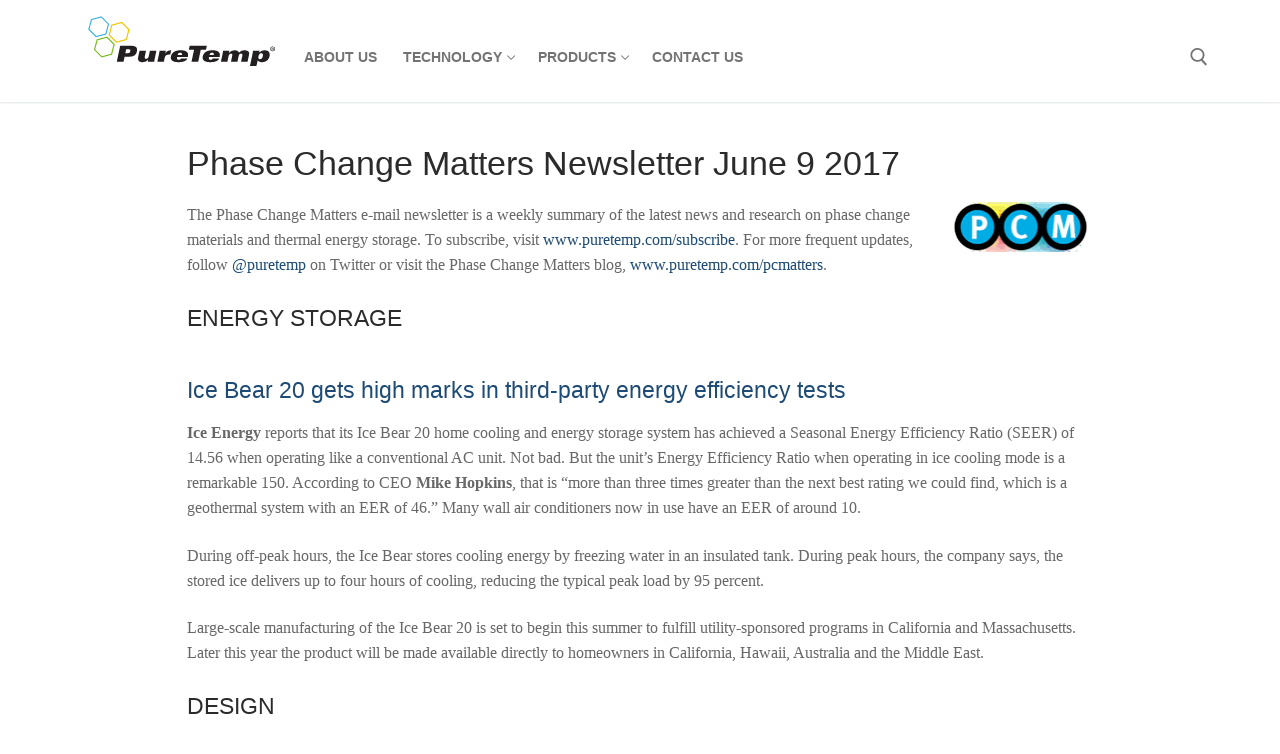

--- FILE ---
content_type: text/html; charset=UTF-8
request_url: https://puretemp.com/?p=1740
body_size: 18112
content:
<!doctype html>
<html lang="en-US">
<head>
	<meta charset="UTF-8">
	<meta name="viewport" content="width=device-width, initial-scale=1, maximum-scale=10.0, user-scalable=yes">
	<link rel="profile" href="http://gmpg.org/xfn/11">
	<meta name='robots' content='index, follow, max-image-preview:large, max-snippet:-1, max-video-preview:-1' />

	<!-- This site is optimized with the Yoast SEO plugin v19.8 - https://yoast.com/wordpress/plugins/seo/ -->
	<title>Phase Change Matters Newsletter June 9 2017 - PureTemp</title>
	<link rel="canonical" href="https://puretemp.com/?p=1740" />
	<meta property="og:locale" content="en_US" />
	<meta property="og:type" content="article" />
	<meta property="og:title" content="Phase Change Matters Newsletter June 9 2017 - PureTemp" />
	<meta property="og:description" content="The Phase Change Matters e-mail newsletter is a weekly summary of the latest news and research on phase change materials and thermal energy storage. To&hellip;" />
	<meta property="og:url" content="https://puretemp.com/?p=1740" />
	<meta property="og:site_name" content="PureTemp" />
	<meta property="article:publisher" content="https://www.facebook.com/puretemp" />
	<meta property="article:published_time" content="2021-06-25T15:01:53+00:00" />
	<meta property="article:modified_time" content="2021-06-25T15:01:55+00:00" />
	<meta name="author" content="ph11159249271_cqq74mb5" />
	<meta name="twitter:card" content="summary_large_image" />
	<meta name="twitter:creator" content="@puretemp" />
	<meta name="twitter:site" content="@puretemp" />
	<meta name="twitter:label1" content="Written by" />
	<meta name="twitter:data1" content="ph11159249271_cqq74mb5" />
	<meta name="twitter:label2" content="Est. reading time" />
	<meta name="twitter:data2" content="9 minutes" />
	<script type="application/ld+json" class="yoast-schema-graph">{"@context":"https://schema.org","@graph":[{"@type":"Article","@id":"https://puretemp.com/?p=1740#article","isPartOf":{"@id":"https://puretemp.com/?p=1740"},"author":{"name":"ph11159249271_cqq74mb5","@id":"https://puretemp.com/#/schema/person/3036c7815693dd73bb3a51d7056036c7"},"headline":"Phase Change Matters Newsletter June 9 2017","datePublished":"2021-06-25T15:01:53+00:00","dateModified":"2021-06-25T15:01:55+00:00","mainEntityOfPage":{"@id":"https://puretemp.com/?p=1740"},"wordCount":1746,"publisher":{"@id":"https://puretemp.com/#organization"},"articleSection":["Newsletter"],"inLanguage":"en-US"},{"@type":"WebPage","@id":"https://puretemp.com/?p=1740","url":"https://puretemp.com/?p=1740","name":"Phase Change Matters Newsletter June 9 2017 - PureTemp","isPartOf":{"@id":"https://puretemp.com/#website"},"datePublished":"2021-06-25T15:01:53+00:00","dateModified":"2021-06-25T15:01:55+00:00","breadcrumb":{"@id":"https://puretemp.com/?p=1740#breadcrumb"},"inLanguage":"en-US","potentialAction":[{"@type":"ReadAction","target":["https://puretemp.com/?p=1740"]}]},{"@type":"BreadcrumbList","@id":"https://puretemp.com/?p=1740#breadcrumb","itemListElement":[{"@type":"ListItem","position":1,"name":"Home","item":"https://puretemp.com/"},{"@type":"ListItem","position":2,"name":"Phase Change Matters Newsletter June 9 2017"}]},{"@type":"WebSite","@id":"https://puretemp.com/#website","url":"https://puretemp.com/","name":"PureTemp","description":"Global Authority on Phase Change Material","publisher":{"@id":"https://puretemp.com/#organization"},"potentialAction":[{"@type":"SearchAction","target":{"@type":"EntryPoint","urlTemplate":"https://puretemp.com/?s={search_term_string}"},"query-input":"required name=search_term_string"}],"inLanguage":"en-US"},{"@type":"Organization","@id":"https://puretemp.com/#organization","name":"PureTemp LLC","url":"https://puretemp.com/","sameAs":["https://www.linkedin.com/company/puretemp","https://www.facebook.com/puretemp","https://twitter.com/puretemp"],"logo":{"@type":"ImageObject","inLanguage":"en-US","@id":"https://puretemp.com/#/schema/logo/image/","url":"https://puretemp.com/wp-content/uploads/2021/06/pt-nav-logo-new-kerned-01.svg","contentUrl":"https://puretemp.com/wp-content/uploads/2021/06/pt-nav-logo-new-kerned-01.svg","width":"1024","height":"1024","caption":"PureTemp LLC"},"image":{"@id":"https://puretemp.com/#/schema/logo/image/"}},{"@type":"Person","@id":"https://puretemp.com/#/schema/person/3036c7815693dd73bb3a51d7056036c7","name":"ph11159249271_cqq74mb5","image":{"@type":"ImageObject","inLanguage":"en-US","@id":"https://puretemp.com/#/schema/person/image/","url":"https://secure.gravatar.com/avatar/184f50474d34709ae8337b07bcf302c6?s=96&d=mm&r=g","contentUrl":"https://secure.gravatar.com/avatar/184f50474d34709ae8337b07bcf302c6?s=96&d=mm&r=g","caption":"ph11159249271_cqq74mb5"},"url":"https://puretemp.com/?author=1"}]}</script>
	<!-- / Yoast SEO plugin. -->


<link rel='dns-prefetch' href='//s.w.org' />
<link rel="alternate" type="application/rss+xml" title="PureTemp &raquo; Feed" href="https://puretemp.com/?feed=rss2" />
<link rel="alternate" type="application/rss+xml" title="PureTemp &raquo; Comments Feed" href="https://puretemp.com/?feed=comments-rss2" />
<link rel="alternate" type="application/rss+xml" title="PureTemp &raquo; Phase Change Matters Newsletter June 9 2017 Comments Feed" href="https://puretemp.com/?feed=rss2&#038;p=1740" />
<script type="text/javascript">
window._wpemojiSettings = {"baseUrl":"https:\/\/s.w.org\/images\/core\/emoji\/14.0.0\/72x72\/","ext":".png","svgUrl":"https:\/\/s.w.org\/images\/core\/emoji\/14.0.0\/svg\/","svgExt":".svg","source":{"concatemoji":"https:\/\/puretemp.com\/wp-includes\/js\/wp-emoji-release.min.js?ver=6.0.11"}};
/*! This file is auto-generated */
!function(e,a,t){var n,r,o,i=a.createElement("canvas"),p=i.getContext&&i.getContext("2d");function s(e,t){var a=String.fromCharCode,e=(p.clearRect(0,0,i.width,i.height),p.fillText(a.apply(this,e),0,0),i.toDataURL());return p.clearRect(0,0,i.width,i.height),p.fillText(a.apply(this,t),0,0),e===i.toDataURL()}function c(e){var t=a.createElement("script");t.src=e,t.defer=t.type="text/javascript",a.getElementsByTagName("head")[0].appendChild(t)}for(o=Array("flag","emoji"),t.supports={everything:!0,everythingExceptFlag:!0},r=0;r<o.length;r++)t.supports[o[r]]=function(e){if(!p||!p.fillText)return!1;switch(p.textBaseline="top",p.font="600 32px Arial",e){case"flag":return s([127987,65039,8205,9895,65039],[127987,65039,8203,9895,65039])?!1:!s([55356,56826,55356,56819],[55356,56826,8203,55356,56819])&&!s([55356,57332,56128,56423,56128,56418,56128,56421,56128,56430,56128,56423,56128,56447],[55356,57332,8203,56128,56423,8203,56128,56418,8203,56128,56421,8203,56128,56430,8203,56128,56423,8203,56128,56447]);case"emoji":return!s([129777,127995,8205,129778,127999],[129777,127995,8203,129778,127999])}return!1}(o[r]),t.supports.everything=t.supports.everything&&t.supports[o[r]],"flag"!==o[r]&&(t.supports.everythingExceptFlag=t.supports.everythingExceptFlag&&t.supports[o[r]]);t.supports.everythingExceptFlag=t.supports.everythingExceptFlag&&!t.supports.flag,t.DOMReady=!1,t.readyCallback=function(){t.DOMReady=!0},t.supports.everything||(n=function(){t.readyCallback()},a.addEventListener?(a.addEventListener("DOMContentLoaded",n,!1),e.addEventListener("load",n,!1)):(e.attachEvent("onload",n),a.attachEvent("onreadystatechange",function(){"complete"===a.readyState&&t.readyCallback()})),(e=t.source||{}).concatemoji?c(e.concatemoji):e.wpemoji&&e.twemoji&&(c(e.twemoji),c(e.wpemoji)))}(window,document,window._wpemojiSettings);
</script>
<style type="text/css">
img.wp-smiley,
img.emoji {
	display: inline !important;
	border: none !important;
	box-shadow: none !important;
	height: 1em !important;
	width: 1em !important;
	margin: 0 0.07em !important;
	vertical-align: -0.1em !important;
	background: none !important;
	padding: 0 !important;
}
</style>
	<link rel='stylesheet' id='wp-block-library-css'  href='https://puretemp.com/wp-includes/css/dist/block-library/style.min.css?ver=6.0.11' type='text/css' media='all' />
<style id='global-styles-inline-css' type='text/css'>
body{--wp--preset--color--black: #000000;--wp--preset--color--cyan-bluish-gray: #abb8c3;--wp--preset--color--white: #ffffff;--wp--preset--color--pale-pink: #f78da7;--wp--preset--color--vivid-red: #cf2e2e;--wp--preset--color--luminous-vivid-orange: #ff6900;--wp--preset--color--luminous-vivid-amber: #fcb900;--wp--preset--color--light-green-cyan: #7bdcb5;--wp--preset--color--vivid-green-cyan: #00d084;--wp--preset--color--pale-cyan-blue: #8ed1fc;--wp--preset--color--vivid-cyan-blue: #0693e3;--wp--preset--color--vivid-purple: #9b51e0;--wp--preset--gradient--vivid-cyan-blue-to-vivid-purple: linear-gradient(135deg,rgba(6,147,227,1) 0%,rgb(155,81,224) 100%);--wp--preset--gradient--light-green-cyan-to-vivid-green-cyan: linear-gradient(135deg,rgb(122,220,180) 0%,rgb(0,208,130) 100%);--wp--preset--gradient--luminous-vivid-amber-to-luminous-vivid-orange: linear-gradient(135deg,rgba(252,185,0,1) 0%,rgba(255,105,0,1) 100%);--wp--preset--gradient--luminous-vivid-orange-to-vivid-red: linear-gradient(135deg,rgba(255,105,0,1) 0%,rgb(207,46,46) 100%);--wp--preset--gradient--very-light-gray-to-cyan-bluish-gray: linear-gradient(135deg,rgb(238,238,238) 0%,rgb(169,184,195) 100%);--wp--preset--gradient--cool-to-warm-spectrum: linear-gradient(135deg,rgb(74,234,220) 0%,rgb(151,120,209) 20%,rgb(207,42,186) 40%,rgb(238,44,130) 60%,rgb(251,105,98) 80%,rgb(254,248,76) 100%);--wp--preset--gradient--blush-light-purple: linear-gradient(135deg,rgb(255,206,236) 0%,rgb(152,150,240) 100%);--wp--preset--gradient--blush-bordeaux: linear-gradient(135deg,rgb(254,205,165) 0%,rgb(254,45,45) 50%,rgb(107,0,62) 100%);--wp--preset--gradient--luminous-dusk: linear-gradient(135deg,rgb(255,203,112) 0%,rgb(199,81,192) 50%,rgb(65,88,208) 100%);--wp--preset--gradient--pale-ocean: linear-gradient(135deg,rgb(255,245,203) 0%,rgb(182,227,212) 50%,rgb(51,167,181) 100%);--wp--preset--gradient--electric-grass: linear-gradient(135deg,rgb(202,248,128) 0%,rgb(113,206,126) 100%);--wp--preset--gradient--midnight: linear-gradient(135deg,rgb(2,3,129) 0%,rgb(40,116,252) 100%);--wp--preset--duotone--dark-grayscale: url('#wp-duotone-dark-grayscale');--wp--preset--duotone--grayscale: url('#wp-duotone-grayscale');--wp--preset--duotone--purple-yellow: url('#wp-duotone-purple-yellow');--wp--preset--duotone--blue-red: url('#wp-duotone-blue-red');--wp--preset--duotone--midnight: url('#wp-duotone-midnight');--wp--preset--duotone--magenta-yellow: url('#wp-duotone-magenta-yellow');--wp--preset--duotone--purple-green: url('#wp-duotone-purple-green');--wp--preset--duotone--blue-orange: url('#wp-duotone-blue-orange');--wp--preset--font-size--small: 13px;--wp--preset--font-size--medium: 20px;--wp--preset--font-size--large: 36px;--wp--preset--font-size--x-large: 42px;}.has-black-color{color: var(--wp--preset--color--black) !important;}.has-cyan-bluish-gray-color{color: var(--wp--preset--color--cyan-bluish-gray) !important;}.has-white-color{color: var(--wp--preset--color--white) !important;}.has-pale-pink-color{color: var(--wp--preset--color--pale-pink) !important;}.has-vivid-red-color{color: var(--wp--preset--color--vivid-red) !important;}.has-luminous-vivid-orange-color{color: var(--wp--preset--color--luminous-vivid-orange) !important;}.has-luminous-vivid-amber-color{color: var(--wp--preset--color--luminous-vivid-amber) !important;}.has-light-green-cyan-color{color: var(--wp--preset--color--light-green-cyan) !important;}.has-vivid-green-cyan-color{color: var(--wp--preset--color--vivid-green-cyan) !important;}.has-pale-cyan-blue-color{color: var(--wp--preset--color--pale-cyan-blue) !important;}.has-vivid-cyan-blue-color{color: var(--wp--preset--color--vivid-cyan-blue) !important;}.has-vivid-purple-color{color: var(--wp--preset--color--vivid-purple) !important;}.has-black-background-color{background-color: var(--wp--preset--color--black) !important;}.has-cyan-bluish-gray-background-color{background-color: var(--wp--preset--color--cyan-bluish-gray) !important;}.has-white-background-color{background-color: var(--wp--preset--color--white) !important;}.has-pale-pink-background-color{background-color: var(--wp--preset--color--pale-pink) !important;}.has-vivid-red-background-color{background-color: var(--wp--preset--color--vivid-red) !important;}.has-luminous-vivid-orange-background-color{background-color: var(--wp--preset--color--luminous-vivid-orange) !important;}.has-luminous-vivid-amber-background-color{background-color: var(--wp--preset--color--luminous-vivid-amber) !important;}.has-light-green-cyan-background-color{background-color: var(--wp--preset--color--light-green-cyan) !important;}.has-vivid-green-cyan-background-color{background-color: var(--wp--preset--color--vivid-green-cyan) !important;}.has-pale-cyan-blue-background-color{background-color: var(--wp--preset--color--pale-cyan-blue) !important;}.has-vivid-cyan-blue-background-color{background-color: var(--wp--preset--color--vivid-cyan-blue) !important;}.has-vivid-purple-background-color{background-color: var(--wp--preset--color--vivid-purple) !important;}.has-black-border-color{border-color: var(--wp--preset--color--black) !important;}.has-cyan-bluish-gray-border-color{border-color: var(--wp--preset--color--cyan-bluish-gray) !important;}.has-white-border-color{border-color: var(--wp--preset--color--white) !important;}.has-pale-pink-border-color{border-color: var(--wp--preset--color--pale-pink) !important;}.has-vivid-red-border-color{border-color: var(--wp--preset--color--vivid-red) !important;}.has-luminous-vivid-orange-border-color{border-color: var(--wp--preset--color--luminous-vivid-orange) !important;}.has-luminous-vivid-amber-border-color{border-color: var(--wp--preset--color--luminous-vivid-amber) !important;}.has-light-green-cyan-border-color{border-color: var(--wp--preset--color--light-green-cyan) !important;}.has-vivid-green-cyan-border-color{border-color: var(--wp--preset--color--vivid-green-cyan) !important;}.has-pale-cyan-blue-border-color{border-color: var(--wp--preset--color--pale-cyan-blue) !important;}.has-vivid-cyan-blue-border-color{border-color: var(--wp--preset--color--vivid-cyan-blue) !important;}.has-vivid-purple-border-color{border-color: var(--wp--preset--color--vivid-purple) !important;}.has-vivid-cyan-blue-to-vivid-purple-gradient-background{background: var(--wp--preset--gradient--vivid-cyan-blue-to-vivid-purple) !important;}.has-light-green-cyan-to-vivid-green-cyan-gradient-background{background: var(--wp--preset--gradient--light-green-cyan-to-vivid-green-cyan) !important;}.has-luminous-vivid-amber-to-luminous-vivid-orange-gradient-background{background: var(--wp--preset--gradient--luminous-vivid-amber-to-luminous-vivid-orange) !important;}.has-luminous-vivid-orange-to-vivid-red-gradient-background{background: var(--wp--preset--gradient--luminous-vivid-orange-to-vivid-red) !important;}.has-very-light-gray-to-cyan-bluish-gray-gradient-background{background: var(--wp--preset--gradient--very-light-gray-to-cyan-bluish-gray) !important;}.has-cool-to-warm-spectrum-gradient-background{background: var(--wp--preset--gradient--cool-to-warm-spectrum) !important;}.has-blush-light-purple-gradient-background{background: var(--wp--preset--gradient--blush-light-purple) !important;}.has-blush-bordeaux-gradient-background{background: var(--wp--preset--gradient--blush-bordeaux) !important;}.has-luminous-dusk-gradient-background{background: var(--wp--preset--gradient--luminous-dusk) !important;}.has-pale-ocean-gradient-background{background: var(--wp--preset--gradient--pale-ocean) !important;}.has-electric-grass-gradient-background{background: var(--wp--preset--gradient--electric-grass) !important;}.has-midnight-gradient-background{background: var(--wp--preset--gradient--midnight) !important;}.has-small-font-size{font-size: var(--wp--preset--font-size--small) !important;}.has-medium-font-size{font-size: var(--wp--preset--font-size--medium) !important;}.has-large-font-size{font-size: var(--wp--preset--font-size--large) !important;}.has-x-large-font-size{font-size: var(--wp--preset--font-size--x-large) !important;}
</style>
<link rel='stylesheet' id='bodhi-svgs-attachment-css'  href='https://puretemp.com/wp-content/plugins/svg-support/css/svgs-attachment.css?ver=6.0.11' type='text/css' media='all' />
<link rel='stylesheet' id='dashicons-css'  href='https://puretemp.com/wp-includes/css/dashicons.min.css?ver=6.0.11' type='text/css' media='all' />
<link rel='stylesheet' id='font-awesome-css'  href='https://puretemp.com/wp-content/themes/customify/assets/fonts/font-awesome/css/font-awesome.min.css?ver=5.0.0' type='text/css' media='all' />
<link rel='stylesheet' id='customify-style-css'  href='https://puretemp.com/wp-content/themes/customify/style.min.css?ver=0.3.7' type='text/css' media='all' />
<style id='customify-style-inline-css' type='text/css'>
.customify-container, .layout-contained, .site-framed .site, .site-boxed .site { max-width: 1200px; } .main-layout-content .entry-content > .alignwide { width: calc( 1200px - 4em ); max-width: 100vw;  }.header-top .header--row-inner,.button,button,button.button,input[type="button"],input[type="reset"],input[type="submit"],.button:not(.components-button):not(.customize-partial-edit-shortcut-button), input[type="button"]:not(.components-button):not(.customize-partial-edit-shortcut-button),input[type="reset"]:not(.components-button):not(.customize-partial-edit-shortcut-button), input[type="submit"]:not(.components-button):not(.customize-partial-edit-shortcut-button),.pagination .nav-links > *:hover,.pagination .nav-links span,.nav-menu-desktop.style-full-height .primary-menu-ul > li.current-menu-item > a, .nav-menu-desktop.style-full-height .primary-menu-ul > li.current-menu-ancestor > a,.nav-menu-desktop.style-full-height .primary-menu-ul > li > a:hover,.posts-layout .readmore-button:hover{    background-color: #235787;}.posts-layout .readmore-button {color: #235787;}.pagination .nav-links > *:hover,.pagination .nav-links span,.entry-single .tags-links a:hover, .entry-single .cat-links a:hover,.posts-layout .readmore-button,.posts-layout .readmore-button:hover{    border-color: #235787;}.customify-builder-btn{    background-color: #c3512f;}body{    color: #686868;}abbr, acronym {    border-bottom-color: #686868;}a                   {                    color: #1e4b75;}a:hover, a:focus,.link-meta:hover, .link-meta a:hover{    color: #111111;}h2 + h3, .comments-area h2 + .comments-title, .h2 + h3, .comments-area .h2 + .comments-title, .page-breadcrumb {    border-top-color: #eaecee;}blockquote,.site-content .widget-area .menu li.current-menu-item > a:before{    border-left-color: #eaecee;}@media screen and (min-width: 64em) {    .comment-list .children li.comment {        border-left-color: #eaecee;    }    .comment-list .children li.comment:after {        background-color: #eaecee;    }}.page-titlebar, .page-breadcrumb,.posts-layout .entry-inner {    border-bottom-color: #eaecee;}.header-search-form .search-field,.entry-content .page-links a,.header-search-modal,.pagination .nav-links > *,.entry-footer .tags-links a, .entry-footer .cat-links a,.search .content-area article,.site-content .widget-area .menu li.current-menu-item > a,.posts-layout .entry-inner,.post-navigation .nav-links,article.comment .comment-meta,.widget-area .widget_pages li a, .widget-area .widget_categories li a, .widget-area .widget_archive li a, .widget-area .widget_meta li a, .widget-area .widget_nav_menu li a, .widget-area .widget_product_categories li a, .widget-area .widget_recent_entries li a, .widget-area .widget_rss li a,.widget-area .widget_recent_comments li{    border-color: #eaecee;}.header-search-modal::before {    border-top-color: #eaecee;    border-left-color: #eaecee;}@media screen and (min-width: 48em) {    .content-sidebar.sidebar_vertical_border .content-area {        border-right-color: #eaecee;    }    .sidebar-content.sidebar_vertical_border .content-area {        border-left-color: #eaecee;    }    .sidebar-sidebar-content.sidebar_vertical_border .sidebar-primary {        border-right-color: #eaecee;    }    .sidebar-sidebar-content.sidebar_vertical_border .sidebar-secondary {        border-right-color: #eaecee;    }    .content-sidebar-sidebar.sidebar_vertical_border .sidebar-primary {        border-left-color: #eaecee;    }    .content-sidebar-sidebar.sidebar_vertical_border .sidebar-secondary {        border-left-color: #eaecee;    }    .sidebar-content-sidebar.sidebar_vertical_border .content-area {        border-left-color: #eaecee;        border-right-color: #eaecee;    }    .sidebar-content-sidebar.sidebar_vertical_border .content-area {        border-left-color: #eaecee;        border-right-color: #eaecee;    }}article.comment .comment-post-author {background: #6d6d6d;}.pagination .nav-links > *,.link-meta, .link-meta a,.color-meta,.entry-single .tags-links:before, .entry-single .cats-links:before{    color: #6d6d6d;}h1, h2, h3, h4, h5, h6 { color: #2b2b2b;}.site-content .widget-title { color: #444444;}#page-cover {background-image: url("https://puretemp.com/wp-content/uploads/2021/04/home-tiles-scaled.jpg");}#page-cover {-webkit-background-size: contain; -moz-background-size: contain; -o-background-size: contain; background-size: contain;}#page-cover {background-position: center;}#page-cover {background-repeat: repeat;}.sub-menu .li-duplicator {display:none !important;}.header-search_icon-item .header-search-modal  {border-style: solid;} .header-search_icon-item .search-field  {border-style: solid;} .dark-mode .header-search_box-item .search-form-fields, .header-search_box-item .search-form-fields  {border-style: solid;} #cb-row--footer-main .footer--row-inner {background-color: rgba(255,255,255,0)}#cb-row--footer-bottom .footer--row-inner {background-color: rgba(255,255,255,0)}body  {background-color: #FFFFFF;} .site-content .content-area  {background-color: #FFFFFF;} /* CSS for desktop */#page-cover {text-align: center;}#page-cover .page-cover-inner {min-height: 300px;}.header--row.header-top .customify-grid, .header--row.header-top .style-full-height .primary-menu-ul > li > a {min-height: 33px;}.header--row.header-main .customify-grid, .header--row.header-main .style-full-height .primary-menu-ul > li > a {min-height: 90px;}.header--row.header-bottom .customify-grid, .header--row.header-bottom .style-full-height .primary-menu-ul > li > a {min-height: 55px;}.header--row .builder-first--nav-icon {text-align: right;}.header-search_icon-item .search-submit {margin-left: -40px;}.header-search_box-item .search-submit{margin-left: -40px;} .header-search_box-item .woo_bootster_search .search-submit{margin-left: -40px;} .header-search_box-item .header-search-form button.search-submit{margin-left:-40px;}.header--row .builder-first--primary-menu {text-align: right;}.footer-social-icons.customify-builder-social-icons li a { font-size: 24px; }.footer-social-icons.customify-builder-social-icons li a {padding: 0.3em;}.footer-social-icons.customify-builder-social-icons li {margin-left: 5px; margin-right: 5px;}/* CSS for tablet */@media screen and (max-width: 1024px) { #page-cover .page-cover-inner {min-height: 250px;}.header--row .builder-first--nav-icon {text-align: right;}.header-search_icon-item .search-submit {margin-left: -40px;}.header-search_box-item .search-submit{margin-left: -40px;} .header-search_box-item .woo_bootster_search .search-submit{margin-left: -40px;} .header-search_box-item .header-search-form button.search-submit{margin-left:-40px;} }/* CSS for mobile */@media screen and (max-width: 568px) { #page-cover .page-cover-inner {min-height: 200px;}.header--row.header-top .customify-grid, .header--row.header-top .style-full-height .primary-menu-ul > li > a {min-height: 33px;}.header--row .builder-first--nav-icon {text-align: right;}.header-search_icon-item .search-submit {margin-left: -40px;}.header-search_box-item .search-submit{margin-left: -40px;} .header-search_box-item .woo_bootster_search .search-submit{margin-left: -40px;} .header-search_box-item .header-search-form button.search-submit{margin-left:-40px;} }
</style>
<script type='text/javascript' src='https://puretemp.com/wp-content/plugins/svg-support/vendor/DOMPurify/DOMPurify.min.js?ver=1.0.1' id='bodhi-dompurify-library-js'></script>
<script type='text/javascript' src='https://puretemp.com/wp-includes/js/jquery/jquery.min.js?ver=3.6.0' id='jquery-core-js'></script>
<script type='text/javascript' src='https://puretemp.com/wp-includes/js/jquery/jquery-migrate.min.js?ver=3.3.2' id='jquery-migrate-js'></script>
<script type='text/javascript' src='https://puretemp.com/wp-content/plugins/svg-support/js/min/svgs-inline-min.js?ver=1.0.1' id='bodhi_svg_inline-js'></script>
<script type='text/javascript' id='bodhi_svg_inline-js-after'>
cssTarget="img.style-svg";ForceInlineSVGActive="false";frontSanitizationEnabled="on";
</script>
<link rel="https://api.w.org/" href="https://puretemp.com/index.php?rest_route=/" /><link rel="alternate" type="application/json" href="https://puretemp.com/index.php?rest_route=/wp/v2/posts/1740" /><link rel="EditURI" type="application/rsd+xml" title="RSD" href="https://puretemp.com/xmlrpc.php?rsd" />
<link rel="wlwmanifest" type="application/wlwmanifest+xml" href="https://puretemp.com/wp-includes/wlwmanifest.xml" /> 
<meta name="generator" content="WordPress 6.0.11" />
<link rel='shortlink' href='https://puretemp.com/?p=1740' />
<link rel="alternate" type="application/json+oembed" href="https://puretemp.com/index.php?rest_route=%2Foembed%2F1.0%2Fembed&#038;url=https%3A%2F%2Fpuretemp.com%2F%3Fp%3D1740" />
<link rel="alternate" type="text/xml+oembed" href="https://puretemp.com/index.php?rest_route=%2Foembed%2F1.0%2Fembed&#038;url=https%3A%2F%2Fpuretemp.com%2F%3Fp%3D1740&#038;format=xml" />
<!-- HFCM by 99 Robots - Snippet # 1: app.js -->
<script src="https://ajax.googleapis.com/ajax/libs/jquery/2.2.4/jquery.min.js"></script>
<script>
    $( document ).ready(function() {
        // manages international datasheets

        function checkDevice() {
            return /iPhone|iPod|iPad/i.test(navigator.userAgent);
        }
        function isiOS() {
            if (checkDevice()) {
                var iOSClass = document.getElementsByTagName( 'html' )[0];
                iOSClass.className += ' isiOS';
            }
        }
        function countrySwitch(){
            if (country == "US" && !checkDevice()){
                $(".iOS-fileLink.us,.international").hide();
                $(".desktop-pageLink.us").show();
            }
            else if (country == "US" && checkDevice()){
                $('.desktop-pageLink.us,.international').hide();
                $(".iOS-fileLink.us").show();
            }
            if (country != "US" && !checkDevice()){
                $(".iOS-fileLink.international,.us").hide();
                $(".desktop-pageLink.international").show();
            }
            else if (country != "US" && checkDevice()){
                $('.desktop-pageLink.international,.us').hide();
                $(".iOS-fileLink.international").show();
            }
        }
        isiOS();
        countrySwitch();
    });
</script>
<!-- /end HFCM by 99 Robots -->
<!-- HFCM by 99 Robots - Snippet # 2: Header scripts and sharing -->
<link rel="shortcut icon" href="/wp-content/uploads/2021/07/favicon.ico" type="image/x-icon" />
<link rel="icon" href="/wp-content/uploads/2021/07/favicon.ico" type="image/x-icon" />
<meta name="Keywords" content="PureTemp,phase change material,phase change materials,PCM" />
<meta name="majestic-site-verification" content="MJ12_9baa274b-9bd0-4bf0-a44c-0537e791bbb2" />
<meta name="google-site-verification" content="4hd4cAEhBtHbQqRT5yehGeQyrQSAkEIcs4EtMkeimIg" />
<meta name="author" content="PureTemp" />
<meta property="og:image" content="/wp-content/uploads/2021/07/puretemp-social-card.png" />
<script type="text/javascript">
  var _gaq = _gaq || [];
  _gaq.push(['_setAccount', 'UA-53421745-1']);
  _gaq.push(['_trackPageview']);
  (function() {
    var ga = document.createElement('script'); ga.type = 'text/javascript'; ga.async = true;
    ga.src = ('https:' == document.location.protocol ? 'https://ssl' : 'http://www') + '.google-analytics.com/ga.js';
    var s = document.getElementsByTagName('script')[0]; s.parentNode.insertBefore(ga, s);
  })();
</script>
<!-- /end HFCM by 99 Robots -->
<link rel="pingback" href="https://puretemp.com/xmlrpc.php"><style type="text/css">.recentcomments a{display:inline !important;padding:0 !important;margin:0 !important;}</style>		<style type="text/css" id="wp-custom-css">
			.site-content {
	max-width:970px;
	margin:auto;
}
.entry-post-navigation.entry--item {
	display:none;
}
.page-id-94 .page-titlebar {
height:50vh;
width:100%;
background-color:#efefef;
background-image:url(/wp-content/uploads/2021/06/home-tiles-3-scaled.jpg);
background-repeat:repeat;
background-size:70%;
background-position:50% 50%;
position:relative;
}
.home .site-content {
display:none;
}
.page-id-94 .page-titlebar .page-titlebar-inner {
position:relative;
width: 100%;
height: 100%;
}
.page-id-94 .page-titlebar .page-titlebar-inner .titlebar-title {
display: inline-block;
color: #fff;
padding: 12px 24px;
position: absolute;
transform: translate(-50%,-50%);
top: 50%;
left: 50%;
background-image:url(/wp-content/uploads/2021/06/color-ramp.png);
background-size: contain;
font-size: 1.5em;
text-shadow: 1px 1px 2px rgba(0,0,0,0.43);
font-weight: 700;
width: 65%;
text-align: center;
}
body {
font-family: 'PT Serif', "Georgia", Cambria, "Times New Roman", serif;
}
.serif
{
font-family: 'PT Serif', "Georgia", Cambria, "Times New Roman", serif;
}
.sans
{
font-family: 'Lato', "Helvetica Neue", Helvetica, Roboto, Arial, sans-serif;
}
.site-img-logo {
height:50px;
}
.site-name-desc .site-title {
display:none;
}
.site-header,
.site-footer {
font-family: 'Lato', "Helvetica Neue", Helvetica, Roboto, Arial, sans-serif;
}
.site-branding.logo-top {
margin-top:-32px;
}
.site-header {
margin-top:12px;
}
.footer-social-icons {
text-align:center;
display:block;
}
.site-footer {
text-align:center
}

.home article .home-promos,
.home article .home-promos .l-photo-block ul  {
display:flex;
justify-content: flex-start;
flex-flow: wrap;
padding:0;
margin:0;
}
.home article .home-promos li {
width:33.333333%;
padding:0 24px;
margin:0;
list-style:none;
}
.home article .home-promos .l-photo-block li {
padding:0;
}
.home article .home-promos li:first-child {
width:100%;
}
.home article .home-promos .l-photo-block li {
width:75%;
}
.home article .home-promos .l-photo-block li:first-child {
width:25%;
padding-right:3%;
}
.home article .home-promos .l-photo-block li:first-child img {
margin-top:9px;
}
.home article .home-promos hr {
border:none;
height:2px;
background-image:url(/wp-content/uploads/2021/06/color-ramp.png);
background-repeat:repeat;
background-position: 50% 50%;
background-size: cover;
margin:9px auto 24px auto;
}
div.videoWrapper {
position: relative;
padding-bottom: 56.25%;
height: 0;
margin-bottom: 18px;
clear: both;
}
div.videoWrapper iframe {
height:100%;
position:absolute;
margin-top:9px;
}
.home-header {
text-transform: uppercase;
}
.accordion-navigation a.question{font-weight:bold;margin-bottom:2px;font-size:1.2rem;}
.accordion-navigation a:hover.question{text-decoration:none;}
.accordion {
margin-bottom: 0; }
.accordion:before, .accordion:after {
content: " ";
display: table; }
.accordion:after {
clear: both; }
.accordion .accordion-navigation, .accordion dd {
display: block;
margin-bottom: 0 !important; }
.accordion .accordion-navigation.active > a, .accordion dd.active > a {
background: #e8e8e8; }
.accordion .accordion-navigation > a, .accordion dd > a {
background: #efefef;
color: #222222;
padding: 1rem;
display: block;
font-family: 'Lato', "Helvetica Neue", Helvetica, Roboto, Arial, sans-serif;
font-size: 1rem; }
.accordion .accordion-navigation > a:hover, .accordion dd > a:hover {
background: #e3e3e3; }
.accordion .accordion-navigation > .content, .accordion dd > .content {
display: none;
padding: 0.9375rem; }
.accordion .accordion-navigation.active > .content {
display: block;
background: white; }
.post-template-default .entry-meta.entry--item {
display:none;
}
table.techTable
{
border-collapse: collapse;
}
.techTable td
{
border: solid 1px #ccc;
}
.techTable th
{
text-align: center;
background-color:#fff;
border: solid 1px #fff;
border-bottom-color:#ccc;
font-weight:bold;
vertical-align:bottom;
}
.techTable td:nth-child(2)
{

}
.techTable td:nth-child(3)
{

}
.techTable td:nth-child(6)
{
text-align:center;
}
.techTable tr:nth-child(even) td
{
background-color: #f5f5f5;
}
.techTable tr:nth-child(odd) td
{
background-color: #fff;
}
.techTable .dataRow
{
}
.techTable .dataRowOver td
{
background: #eaeaea !important;
}
.page-id-2133 .page-header--item.page-titlebar,
.page-id-2231 .page-header--item.page-titlebar,
.page-id-2234 .page-header--item.page-titlebar,
.page-id-2236 .page-header--item.page-titlebar,
.page-id-173 .page-header--item.page-titlebar {
  display:none;
} 
@media only screen and (max-width: 600px) {
  table.techTable {
    font-size:.9em;
  }
}
.page-hero {
    width: 100%;
    height: 60vh;
    min-height: 600px;
    max-height: 60vh;
    background-repeat: no-repeat;
    background-size: cover;
    position: relative;
}
.page-id-2133 .page-hero,
.page-id-2231 .page-hero,
.page-id-2234 .page-hero,
.page-id-2236 .page-hero {
    min-height: 700px;
    max-height: 70vh;
    background-position: left bottom;
}
.page-id-2236 .page-hero {
    min-height: 800px;
}
.page-id-2133 .page-hero .hero-message,
.page-id-2231 .page-hero .hero-message,
.page-id-2234 .page-hero .hero-message,
.page-id-2236 .page-hero .hero-message {
    width: 50%;
    position: absolute;
    right: 0;
    height: 100%;
    padding: 6% 6% 6% 6%;
    background-color: rgba(255,255,255,.4);
}
.page-id-2231 .page-hero .hero-message,
.page-id-2236 .page-hero .hero-message {
    background-color: rgba(255,255,255,.9);
}
.page-id-2133 .mobile-spacer,
.page-id-2231 .mobile-spacer,
.page-id-2234 .mobile-spacer,
.page-id-2236 .mobile-spacer {
    display:none;
    height:100%;
    width:100%;
    position:relative;
}
ul.nav-blocks {
    margin:0;
    list-style:none;
    display: flex;
    justify-content: space-between;
    align-content: flex-start;
}
.nav-blocks li {
    flex-shrink: 1;
    flex-grow: 1;
    flex-basis: auto;
    padding:0;
    margin:0;
    max-width:30%;
}
.page-id-2234 .nav-blocks li {
    padding:0 36px;
}
.page-id-2234 .nav-blocks li h3 {
    text-align: center;
}
.fabric-homepage-image {
    padding-bottom: 56.6%;
    background-size: cover;
    margin-bottom:12px;
}
.page-id-2231 .fabric-homepage-image {
    padding-bottom: 100%;
}
.page-id-2234 .fabric-homepage-image {
    width: 100%;
    padding-bottom: 50%;
    background-size: 50%;
    background-position: center center;
    background-repeat: no-repeat;
}
nav.fabric-page {
    margin-top: 36px;
    margin-bottom: 36px;
    font-family: 'Lato', "Helvetica Neue", Helvetica, Roboto, Arial, sans-serif;
    font-size: .95em;
    position:relative;
    text-align:center;
}
nav.fabric-page span.pipe {
    display: inline-block;
    padding: 0 12px;
    font-size: .9em;
    color: #efefef;
}
nav.fabric-page a.active:before {
    content: '';
    width: 20px;
    position: absolute;
    height: 4px;
    background: #008cba;
    top: -6px;
}
@media only screen and (max-width: 800px) {
    .page-id-2133 .page-hero,
    .page-id-2231 .page-hero,
    .page-id-2234 .page-hero,
    .page-id-2236 .page-hero {
        background-image:none !important;
        min-height: auto;
        max-height: none;
        height:auto;
    }
    .page-id-2133 .page-hero .mobile-spacer,
    .page-id-2231 .page-hero .mobile-spacer,
    .page-id-2234 .page-hero .mobile-spacer,
    .page-id-2236 .page-hero .mobile-spacer {
        display:block;
        height:50vh;
        background-size: cover;
        background-position: center;
        margin-bottom:2em;
    }
    .page-id-2133 .page-hero .hero-message,
    .page-id-2231 .page-hero .hero-message,
    .page-id-2234 .page-hero .hero-message,
    .page-id-2236 .page-hero .hero-message {
        width:100%;
        position:relative;
        background-color:transparent;
        padding:0;
    }
    .nav-blocks li {
        max-width:100%;
        display:block;
    }
    ul.nav-blocks {
        display: block;
    }
    nav.fabric-page a {
        display:inline-block;
        padding-left:12px;
        padding-right:12px;
    }
    nav.fabric-page a:before,
    nav.fabric-page a.active:before {
        content: '';
        width: 8px;
        position: relative;
        height: 8px;
        background: #ccc;
        top: -1px;
        left: -6px;
        display: inline-block;
    }
    nav.fabric-page a.active:before {
        background: #008cba;
    }
    nav.fabric-page span.pipe {
        display:none;
    }
}
.hexagon {
    width: 40%;
    height: 125px;
    transform: rotate(120deg);
    -moz-transform: rotate(120deg);
    -ms-transform: rotate(120deg);
    -o-transform: rotate(120deg);
    -webkit-transform: rotate(120deg);
    overflow: hidden;
    float:left;
}
.hexagon-inside {
    width: 100%;
    height: 100%;
    transform: rotate(-60deg);
    -moz-transform: rotate(-60deg);
    -ms-transform: rotate(-60deg);
    -o-transform: rotate(-60deg);
    -webkit-transform: rotate(-60deg);
    overflow: hidden;
}
.hexagon-image {
    width: 100%;
    height: 100%;
    background-position: center;
    background-size: cover;
    transform: rotate(-60deg);
    -moz-transform: rotate(-60deg);
    -ms-transform: rotate(-60deg);
    -o-transform: rotate(-60deg);
    -webkit-transform: rotate(-60deg);
    visibility: visible;
}
.hexblocks {
    margin:0;
    list-style:none;
    text-align:center
}
.hexblocks li ul li {
    width:100%;
    display:block;
}
.hexblocks li {
    width:40%;
    display:inline-block;
}
.hexblocks li ul {
    float:right;
    margin:0;
    list-style:none;
    width:60%;
    text-align:left;
    font-size: .95em;
    line-height: 120%;
}
.hexblocks li ul li {
    width:100%;
    display:block;
}
.hexblocks li ul li h4 {
    font-size: 1.1em;
    font-weight: bold;
}
@media only screen and (max-width: 1024px) {
    .hexagon {
        width: 30%;
        height: 130px;
    }
}
@media only screen and (max-width: 800px) {
    .hexblocks li {
        width:100%;
        display:inline-block;
        margin: 24px 0;
    }
}		</style>
		<style type="text/css">/** Mega Menu CSS: fs **/</style>
</head>

<body class="post-template-default single single-post postid-1740 single-format-standard wp-custom-logo content main-layout-content site-full-width menu_sidebar_slide_left">
<svg xmlns="http://www.w3.org/2000/svg" viewBox="0 0 0 0" width="0" height="0" focusable="false" role="none" style="visibility: hidden; position: absolute; left: -9999px; overflow: hidden;" ><defs><filter id="wp-duotone-dark-grayscale"><feColorMatrix color-interpolation-filters="sRGB" type="matrix" values=" .299 .587 .114 0 0 .299 .587 .114 0 0 .299 .587 .114 0 0 .299 .587 .114 0 0 " /><feComponentTransfer color-interpolation-filters="sRGB" ><feFuncR type="table" tableValues="0 0.49803921568627" /><feFuncG type="table" tableValues="0 0.49803921568627" /><feFuncB type="table" tableValues="0 0.49803921568627" /><feFuncA type="table" tableValues="1 1" /></feComponentTransfer><feComposite in2="SourceGraphic" operator="in" /></filter></defs></svg><svg xmlns="http://www.w3.org/2000/svg" viewBox="0 0 0 0" width="0" height="0" focusable="false" role="none" style="visibility: hidden; position: absolute; left: -9999px; overflow: hidden;" ><defs><filter id="wp-duotone-grayscale"><feColorMatrix color-interpolation-filters="sRGB" type="matrix" values=" .299 .587 .114 0 0 .299 .587 .114 0 0 .299 .587 .114 0 0 .299 .587 .114 0 0 " /><feComponentTransfer color-interpolation-filters="sRGB" ><feFuncR type="table" tableValues="0 1" /><feFuncG type="table" tableValues="0 1" /><feFuncB type="table" tableValues="0 1" /><feFuncA type="table" tableValues="1 1" /></feComponentTransfer><feComposite in2="SourceGraphic" operator="in" /></filter></defs></svg><svg xmlns="http://www.w3.org/2000/svg" viewBox="0 0 0 0" width="0" height="0" focusable="false" role="none" style="visibility: hidden; position: absolute; left: -9999px; overflow: hidden;" ><defs><filter id="wp-duotone-purple-yellow"><feColorMatrix color-interpolation-filters="sRGB" type="matrix" values=" .299 .587 .114 0 0 .299 .587 .114 0 0 .299 .587 .114 0 0 .299 .587 .114 0 0 " /><feComponentTransfer color-interpolation-filters="sRGB" ><feFuncR type="table" tableValues="0.54901960784314 0.98823529411765" /><feFuncG type="table" tableValues="0 1" /><feFuncB type="table" tableValues="0.71764705882353 0.25490196078431" /><feFuncA type="table" tableValues="1 1" /></feComponentTransfer><feComposite in2="SourceGraphic" operator="in" /></filter></defs></svg><svg xmlns="http://www.w3.org/2000/svg" viewBox="0 0 0 0" width="0" height="0" focusable="false" role="none" style="visibility: hidden; position: absolute; left: -9999px; overflow: hidden;" ><defs><filter id="wp-duotone-blue-red"><feColorMatrix color-interpolation-filters="sRGB" type="matrix" values=" .299 .587 .114 0 0 .299 .587 .114 0 0 .299 .587 .114 0 0 .299 .587 .114 0 0 " /><feComponentTransfer color-interpolation-filters="sRGB" ><feFuncR type="table" tableValues="0 1" /><feFuncG type="table" tableValues="0 0.27843137254902" /><feFuncB type="table" tableValues="0.5921568627451 0.27843137254902" /><feFuncA type="table" tableValues="1 1" /></feComponentTransfer><feComposite in2="SourceGraphic" operator="in" /></filter></defs></svg><svg xmlns="http://www.w3.org/2000/svg" viewBox="0 0 0 0" width="0" height="0" focusable="false" role="none" style="visibility: hidden; position: absolute; left: -9999px; overflow: hidden;" ><defs><filter id="wp-duotone-midnight"><feColorMatrix color-interpolation-filters="sRGB" type="matrix" values=" .299 .587 .114 0 0 .299 .587 .114 0 0 .299 .587 .114 0 0 .299 .587 .114 0 0 " /><feComponentTransfer color-interpolation-filters="sRGB" ><feFuncR type="table" tableValues="0 0" /><feFuncG type="table" tableValues="0 0.64705882352941" /><feFuncB type="table" tableValues="0 1" /><feFuncA type="table" tableValues="1 1" /></feComponentTransfer><feComposite in2="SourceGraphic" operator="in" /></filter></defs></svg><svg xmlns="http://www.w3.org/2000/svg" viewBox="0 0 0 0" width="0" height="0" focusable="false" role="none" style="visibility: hidden; position: absolute; left: -9999px; overflow: hidden;" ><defs><filter id="wp-duotone-magenta-yellow"><feColorMatrix color-interpolation-filters="sRGB" type="matrix" values=" .299 .587 .114 0 0 .299 .587 .114 0 0 .299 .587 .114 0 0 .299 .587 .114 0 0 " /><feComponentTransfer color-interpolation-filters="sRGB" ><feFuncR type="table" tableValues="0.78039215686275 1" /><feFuncG type="table" tableValues="0 0.94901960784314" /><feFuncB type="table" tableValues="0.35294117647059 0.47058823529412" /><feFuncA type="table" tableValues="1 1" /></feComponentTransfer><feComposite in2="SourceGraphic" operator="in" /></filter></defs></svg><svg xmlns="http://www.w3.org/2000/svg" viewBox="0 0 0 0" width="0" height="0" focusable="false" role="none" style="visibility: hidden; position: absolute; left: -9999px; overflow: hidden;" ><defs><filter id="wp-duotone-purple-green"><feColorMatrix color-interpolation-filters="sRGB" type="matrix" values=" .299 .587 .114 0 0 .299 .587 .114 0 0 .299 .587 .114 0 0 .299 .587 .114 0 0 " /><feComponentTransfer color-interpolation-filters="sRGB" ><feFuncR type="table" tableValues="0.65098039215686 0.40392156862745" /><feFuncG type="table" tableValues="0 1" /><feFuncB type="table" tableValues="0.44705882352941 0.4" /><feFuncA type="table" tableValues="1 1" /></feComponentTransfer><feComposite in2="SourceGraphic" operator="in" /></filter></defs></svg><svg xmlns="http://www.w3.org/2000/svg" viewBox="0 0 0 0" width="0" height="0" focusable="false" role="none" style="visibility: hidden; position: absolute; left: -9999px; overflow: hidden;" ><defs><filter id="wp-duotone-blue-orange"><feColorMatrix color-interpolation-filters="sRGB" type="matrix" values=" .299 .587 .114 0 0 .299 .587 .114 0 0 .299 .587 .114 0 0 .299 .587 .114 0 0 " /><feComponentTransfer color-interpolation-filters="sRGB" ><feFuncR type="table" tableValues="0.098039215686275 1" /><feFuncG type="table" tableValues="0 0.66274509803922" /><feFuncB type="table" tableValues="0.84705882352941 0.41960784313725" /><feFuncA type="table" tableValues="1 1" /></feComponentTransfer><feComposite in2="SourceGraphic" operator="in" /></filter></defs></svg><div id="page" class="site box-shadow">
	<a class="skip-link screen-reader-text" href="#site-content">Skip to content</a>
	<a class="close is-size-medium  close-panel close-sidebar-panel" href="#">
        <span class="hamburger hamburger--squeeze is-active">
            <span class="hamburger-box">
              <span class="hamburger-inner"><span class="screen-reader-text">Menu</span></span>
            </span>
        </span>
        <span class="screen-reader-text">Close</span>
        </a><header id="masthead" class="site-header header-v2"><div id="masthead-inner" class="site-header-inner">							<div  class="header-main header--row layout-full-contained"  id="cb-row--header-main"  data-row-id="main"  data-show-on="desktop mobile">
								<div class="header--row-inner header-main-inner light-mode">
									<div class="customify-container">
										<div class="customify-grid  cb-row--desktop hide-on-mobile hide-on-tablet customify-grid-middle"><div class="row-v2 row-v2-main no-center"><div class="col-v2 col-v2-left"><div class="item--inner builder-item--html" data-section="header_html" data-item-id="html" ><div class="builder-header-html-item item--html"></div></div><div class="item--inner builder-item--logo" data-section="title_tagline" data-item-id="logo" >		<div class="site-branding logo-top">
						<a href="https://puretemp.com/" class="logo-link" rel="home" itemprop="url">
				<img class="site-img-logo" src="https://puretemp.com/wp-content/uploads/2021/04/pure-temp-logo.svg" alt="PureTemp">
							</a>
			<div class="site-name-desc">						<p class="site-title">
							<a href="https://puretemp.com/" rel="home">PureTemp</a>
						</p>
						</div>		</div><!-- .site-branding -->
		</div><div class="item--inner builder-item--primary-menu has_menu" data-section="header_menu_primary" data-item-id="primary-menu" ><nav  id="site-navigation-main-desktop" class="site-navigation primary-menu primary-menu-main nav-menu-desktop primary-menu-desktop style-plain"><ul id="menu-top-nav" class="primary-menu-ul menu nav-menu"><li id="menu-item--main-desktop-70" class="menu-item menu-item-type-post_type menu-item-object-page menu-item-70"><a href="https://puretemp.com/?page_id=59"><span class="link-before">About Us</span></a></li>
<li id="menu-item--main-desktop-2299" class="no-link menu-item menu-item-type-custom menu-item-object-custom menu-item-has-children menu-item-2299"><a title="no-link" href="#"><span class="link-before">Technology<span class="nav-icon-angle">&nbsp;</span></span></a>
<ul class="sub-menu sub-lv-0">
	<li id="menu-item--main-desktop-338" class="menu-item menu-item-type-post_type menu-item-object-post menu-item-338"><a href="https://puretemp.com/?p=330"><span class="link-before">Understanding PCMs</span></a></li>
	<li id="menu-item--main-desktop-329" class="menu-item menu-item-type-post_type menu-item-object-post menu-item-329"><a href="https://puretemp.com/?p=220"><span class="link-before">Data Sheets</span></a></li>
	<li id="menu-item--main-desktop-385" class="menu-item menu-item-type-post_type menu-item-object-post menu-item-385"><a href="https://puretemp.com/?p=382"><span class="link-before">Phase Change Matters newsletter archive</span></a></li>
</ul>
</li>
<li id="menu-item--main-desktop-2300" class="menu-item menu-item-type-custom menu-item-object-custom menu-item-has-children menu-item-2300"><a href="#"><span class="link-before">Products<span class="nav-icon-angle">&nbsp;</span></span></a>
<ul class="sub-menu sub-lv-0">
	<li id="menu-item--main-desktop-186" class="menu-item menu-item-type-post_type menu-item-object-page menu-item-186"><a href="https://puretemp.com/?page_id=173"><span class="link-before">PureTemp</span></a></li>
	<li id="menu-item--main-desktop-2295" class="menu-item menu-item-type-post_type menu-item-object-page menu-item-2295"><a href="https://puretemp.com/?page_id=2133"><span class="link-before">Fabrics</span></a></li>
</ul>
</li>
<li id="menu-item--main-desktop-370" class="menu-item menu-item-type-post_type menu-item-object-post menu-item-370"><a href="https://puretemp.com/?p=43"><span class="link-before">Contact us</span></a></li>
</ul></nav></div></div><div class="col-v2 col-v2-right"><div class="item--inner builder-item--search_icon" data-section="search_icon" data-item-id="search_icon" ><div class="header-search_icon-item item--search_icon">		<a class="search-icon" href="#">
			<span class="ic-search">
				<svg aria-hidden="true" focusable="false" role="presentation" xmlns="http://www.w3.org/2000/svg" width="20" height="21" viewBox="0 0 20 21">
					<path fill="currentColor" fill-rule="evenodd" d="M12.514 14.906a8.264 8.264 0 0 1-4.322 1.21C3.668 16.116 0 12.513 0 8.07 0 3.626 3.668.023 8.192.023c4.525 0 8.193 3.603 8.193 8.047 0 2.033-.769 3.89-2.035 5.307l4.999 5.552-1.775 1.597-5.06-5.62zm-4.322-.843c3.37 0 6.102-2.684 6.102-5.993 0-3.31-2.732-5.994-6.102-5.994S2.09 4.76 2.09 8.07c0 3.31 2.732 5.993 6.102 5.993z"></path>
				</svg>
			</span>
			<span class="ic-close">
				<svg version="1.1" id="Capa_1" xmlns="http://www.w3.org/2000/svg" xmlns:xlink="http://www.w3.org/1999/xlink" x="0px" y="0px" width="612px" height="612px" viewBox="0 0 612 612" fill="currentColor" style="enable-background:new 0 0 612 612;" xml:space="preserve"><g><g id="cross"><g><polygon points="612,36.004 576.521,0.603 306,270.608 35.478,0.603 0,36.004 270.522,306.011 0,575.997 35.478,611.397 306,341.411 576.521,611.397 612,575.997 341.459,306.011 " /></g></g></g><g></g><g></g><g></g><g></g><g></g><g></g><g></g><g></g><g></g><g></g><g></g><g></g><g></g><g></g><g></g></svg>
			</span>
			<span class="arrow-down"></span>
		</a>
		<div class="header-search-modal-wrapper">
			<form role="search" class="header-search-modal header-search-form" action="https://puretemp.com/">
				<label>
					<span class="screen-reader-text">Search for:</span>
					<input type="search" class="search-field" placeholder="Search ..." value="" name="s" title="Search for:" />
				</label>
				<button type="submit" class="search-submit">
					<svg aria-hidden="true" focusable="false" role="presentation" xmlns="http://www.w3.org/2000/svg" width="20" height="21" viewBox="0 0 20 21">
						<path fill="currentColor" fill-rule="evenodd" d="M12.514 14.906a8.264 8.264 0 0 1-4.322 1.21C3.668 16.116 0 12.513 0 8.07 0 3.626 3.668.023 8.192.023c4.525 0 8.193 3.603 8.193 8.047 0 2.033-.769 3.89-2.035 5.307l4.999 5.552-1.775 1.597-5.06-5.62zm-4.322-.843c3.37 0 6.102-2.684 6.102-5.993 0-3.31-2.732-5.994-6.102-5.994S2.09 4.76 2.09 8.07c0 3.31 2.732 5.993 6.102 5.993z"></path>
					</svg>
				</button>
			</form>
		</div>
		</div></div></div></div></div><div class="cb-row--mobile hide-on-desktop customify-grid customify-grid-middle"><div class="row-v2 row-v2-main no-center"><div class="col-v2 col-v2-left"><div class="item--inner builder-item--logo" data-section="title_tagline" data-item-id="logo" >		<div class="site-branding logo-top">
						<a href="https://puretemp.com/" class="logo-link" rel="home" itemprop="url">
				<img class="site-img-logo" src="https://puretemp.com/wp-content/uploads/2021/04/pure-temp-logo.svg" alt="PureTemp">
							</a>
			<div class="site-name-desc">						<p class="site-title">
							<a href="https://puretemp.com/" rel="home">PureTemp</a>
						</p>
						</div>		</div><!-- .site-branding -->
		</div></div><div class="col-v2 col-v2-right"><div class="item--inner builder-item--search_icon" data-section="search_icon" data-item-id="search_icon" ><div class="header-search_icon-item item--search_icon">		<a class="search-icon" href="#">
			<span class="ic-search">
				<svg aria-hidden="true" focusable="false" role="presentation" xmlns="http://www.w3.org/2000/svg" width="20" height="21" viewBox="0 0 20 21">
					<path fill="currentColor" fill-rule="evenodd" d="M12.514 14.906a8.264 8.264 0 0 1-4.322 1.21C3.668 16.116 0 12.513 0 8.07 0 3.626 3.668.023 8.192.023c4.525 0 8.193 3.603 8.193 8.047 0 2.033-.769 3.89-2.035 5.307l4.999 5.552-1.775 1.597-5.06-5.62zm-4.322-.843c3.37 0 6.102-2.684 6.102-5.993 0-3.31-2.732-5.994-6.102-5.994S2.09 4.76 2.09 8.07c0 3.31 2.732 5.993 6.102 5.993z"></path>
				</svg>
			</span>
			<span class="ic-close">
				<svg version="1.1" id="Capa_1" xmlns="http://www.w3.org/2000/svg" xmlns:xlink="http://www.w3.org/1999/xlink" x="0px" y="0px" width="612px" height="612px" viewBox="0 0 612 612" fill="currentColor" style="enable-background:new 0 0 612 612;" xml:space="preserve"><g><g id="cross"><g><polygon points="612,36.004 576.521,0.603 306,270.608 35.478,0.603 0,36.004 270.522,306.011 0,575.997 35.478,611.397 306,341.411 576.521,611.397 612,575.997 341.459,306.011 " /></g></g></g><g></g><g></g><g></g><g></g><g></g><g></g><g></g><g></g><g></g><g></g><g></g><g></g><g></g><g></g><g></g></svg>
			</span>
			<span class="arrow-down"></span>
		</a>
		<div class="header-search-modal-wrapper">
			<form role="search" class="header-search-modal header-search-form" action="https://puretemp.com/">
				<label>
					<span class="screen-reader-text">Search for:</span>
					<input type="search" class="search-field" placeholder="Search ..." value="" name="s" title="Search for:" />
				</label>
				<button type="submit" class="search-submit">
					<svg aria-hidden="true" focusable="false" role="presentation" xmlns="http://www.w3.org/2000/svg" width="20" height="21" viewBox="0 0 20 21">
						<path fill="currentColor" fill-rule="evenodd" d="M12.514 14.906a8.264 8.264 0 0 1-4.322 1.21C3.668 16.116 0 12.513 0 8.07 0 3.626 3.668.023 8.192.023c4.525 0 8.193 3.603 8.193 8.047 0 2.033-.769 3.89-2.035 5.307l4.999 5.552-1.775 1.597-5.06-5.62zm-4.322-.843c3.37 0 6.102-2.684 6.102-5.993 0-3.31-2.732-5.994-6.102-5.994S2.09 4.76 2.09 8.07c0 3.31 2.732 5.993 6.102 5.993z"></path>
					</svg>
				</button>
			</form>
		</div>
		</div></div><div class="item--inner builder-item--nav-icon" data-section="header_menu_icon" data-item-id="nav-icon" >		<a class="menu-mobile-toggle item-button is-size-desktop-medium is-size-tablet-medium is-size-mobile-medium">
			<span class="hamburger hamburger--squeeze">
				<span class="hamburger-box">
					<span class="hamburger-inner"></span>
				</span>
			</span>
			<span class="nav-icon--label hide-on-tablet hide-on-mobile">Menu</span></a>
		</div></div></div></div>									</div>
								</div>
							</div>
							<div id="header-menu-sidebar" class="header-menu-sidebar menu-sidebar-panel dark-mode"><div id="header-menu-sidebar-bg" class="header-menu-sidebar-bg"><div id="header-menu-sidebar-inner" class="header-menu-sidebar-inner"><div class="builder-item-sidebar mobile-item--html"><div class="item--inner" data-item-id="html" data-section="header_html"><div class="builder-header-html-item item--html"></div></div></div><div class="builder-item-sidebar mobile-item--search_box"><div class="item--inner" data-item-id="search_box" data-section="search_box"><div class="header-search_box-item item--search_box">		<form role="search" class="header-search-form " action="https://puretemp.com/">
			<div class="search-form-fields">
				<span class="screen-reader-text">Search for:</span>
				
				<input type="search" class="search-field" placeholder="Search ..." value="" name="s" title="Search for:" />

							</div>
			<button type="submit" class="search-submit">
				<svg aria-hidden="true" focusable="false" role="presentation" xmlns="http://www.w3.org/2000/svg" width="20" height="21" viewBox="0 0 20 21">
					<path fill="currentColor" fill-rule="evenodd" d="M12.514 14.906a8.264 8.264 0 0 1-4.322 1.21C3.668 16.116 0 12.513 0 8.07 0 3.626 3.668.023 8.192.023c4.525 0 8.193 3.603 8.193 8.047 0 2.033-.769 3.89-2.035 5.307l4.999 5.552-1.775 1.597-5.06-5.62zm-4.322-.843c3.37 0 6.102-2.684 6.102-5.993 0-3.31-2.732-5.994-6.102-5.994S2.09 4.76 2.09 8.07c0 3.31 2.732 5.993 6.102 5.993z"></path>
				</svg>
			</button>
		</form>
		</div></div></div><div class="builder-item-sidebar mobile-item--primary-menu mobile-item--menu "><div class="item--inner" data-item-id="primary-menu" data-section="header_menu_primary"><nav  id="site-navigation-sidebar-mobile" class="site-navigation primary-menu primary-menu-sidebar nav-menu-mobile primary-menu-mobile style-plain"><ul id="menu-top-nav" class="primary-menu-ul menu nav-menu"><li id="menu-item--sidebar-mobile-70" class="menu-item menu-item-type-post_type menu-item-object-page menu-item-70"><a href="https://puretemp.com/?page_id=59"><span class="link-before">About Us</span></a></li>
<li id="menu-item--sidebar-mobile-2299" class="no-link menu-item menu-item-type-custom menu-item-object-custom menu-item-has-children menu-item-2299"><a title="no-link" href="#"><span class="link-before">Technology<span class="nav-icon-angle">&nbsp;</span></span></a>
<ul class="sub-menu sub-lv-0">
	<li id="menu-item--sidebar-mobile-338" class="menu-item menu-item-type-post_type menu-item-object-post menu-item-338"><a href="https://puretemp.com/?p=330"><span class="link-before">Understanding PCMs</span></a></li>
	<li id="menu-item--sidebar-mobile-329" class="menu-item menu-item-type-post_type menu-item-object-post menu-item-329"><a href="https://puretemp.com/?p=220"><span class="link-before">Data Sheets</span></a></li>
	<li id="menu-item--sidebar-mobile-385" class="menu-item menu-item-type-post_type menu-item-object-post menu-item-385"><a href="https://puretemp.com/?p=382"><span class="link-before">Phase Change Matters newsletter archive</span></a></li>
</ul>
</li>
<li id="menu-item--sidebar-mobile-2300" class="menu-item menu-item-type-custom menu-item-object-custom menu-item-has-children menu-item-2300"><a href="#"><span class="link-before">Products<span class="nav-icon-angle">&nbsp;</span></span></a>
<ul class="sub-menu sub-lv-0">
	<li id="menu-item--sidebar-mobile-186" class="menu-item menu-item-type-post_type menu-item-object-page menu-item-186"><a href="https://puretemp.com/?page_id=173"><span class="link-before">PureTemp</span></a></li>
	<li id="menu-item--sidebar-mobile-2295" class="menu-item menu-item-type-post_type menu-item-object-page menu-item-2295"><a href="https://puretemp.com/?page_id=2133"><span class="link-before">Fabrics</span></a></li>
</ul>
</li>
<li id="menu-item--sidebar-mobile-370" class="menu-item menu-item-type-post_type menu-item-object-post menu-item-370"><a href="https://puretemp.com/?p=43"><span class="link-before">Contact us</span></a></li>
</ul></nav></div></div><div class="builder-item-sidebar mobile-item--social-icons"><div class="item--inner" data-item-id="social-icons" data-section="header_social_icons"><ul class="header-social-icons customify-builder-social-icons color-default"><li><a class="social-icon-facebook shape-circle" rel="nofollow noopener" target="_blank" href="#"><i class="icon fa fa-facebook" title="Facebook"></i></a></li><li><a class="social-icon-twitter shape-circle" rel="nofollow noopener" target="_blank" href="#"><i class="icon fa fa-twitter" title="Twitter"></i></a></li><li><a class="social-icon-youtube-play shape-circle" rel="nofollow noopener" target="_blank" href="#"><i class="icon fa fa-youtube-play" title="Youtube"></i></a></li><li><a class="social-icon-instagram shape-circle" rel="nofollow noopener" target="_blank" href="#"><i class="icon fa fa-instagram" title="Instagram"></i></a></li><li><a class="social-icon-pinterest shape-circle" rel="nofollow noopener" target="_blank" href="#"><i class="icon fa fa-pinterest" title="Pinterest"></i></a></li></ul></div></div><div class="builder-item-sidebar mobile-item--button"><div class="item--inner" data-item-id="button" data-section="header_button"><a href="" class="item--button customify-btn customify-builder-btn is-icon-before">Button</a></div></div></div></div></div></div></header>	<div id="site-content" class="site-content">
		<div class="customify-container">
			<div class="customify-grid">
				<main id="main" class="content-area customify-col-12">
						<div class="content-inner">
				<article id="post-1740" class="entry entry-single post-1740 post type-post status-publish format-standard hentry category-newsletter">
			<h1 class="entry-title entry--item h2">Phase Change Matters Newsletter June 9 2017</h1>			<div class="entry-meta entry--item text-uppercase text-xsmall link-meta">
				<span class="meta-item byline"> <span class="author vcard"><a class="url fn n" href="https://puretemp.com/?author=1"><i class="fa fa-user-circle-o"></i> ph11159249271_cqq74mb5</a></span></span><span class="sep"></span><span class="meta-item posted-on"><a href="https://puretemp.com/?p=1740" rel="bookmark"><i class="fa fa-clock-o" aria-hidden="true"></i> <time class="entry-date published" datetime="2021-06-25T15:01:53-05:00">June 25, 2021</time></a></span><span class="sep"></span><span class="meta-item meta-cat"><a href="https://puretemp.com/?cat=18" rel="tag"><i class="fa fa-folder-open-o" aria-hidden="true"></i> Newsletter</a></span>			</div><!-- .entry-meta -->
					<div class="entry-content entry--item">
			

        <p><img alt="" src="/wp-content/uploads/2021/06/pcm-large.gif" style="border: 0px solid; width: 145px; height: 50px; float: right; margin-bottom: 5px; margin-left: 10px;" />The Phase Change Matters e-mail newsletter is a weekly summary of the latest news and research on phase change materials and thermal energy storage. To subscribe, visit <a href="https://puretemp.com/subscribe">www.puretemp.com/subscribe</a>. For more frequent updates, follow <a href="https://twitter.com/puretemp">@puretemp</a> on Twitter or visit the Phase Change Matters blog,&nbsp;<a href="https://puretemp.com/pcmatters">www.puretemp.com/pcmatters</a>. </p>
        <h4>ENERGY STORAGE<br />
        <br />
        <a href="http://www.marketwired.com/press-release/ice-energys-home-cooling-energy-storage-system-achieves-world-record-energy-2220961.htm">Ice Bear 20 gets high marks in third-party energy efficiency tests</a></h4>
        <p><strong>Ice Energy</strong> reports that its Ice Bear 20 home cooling and energy storage system has achieved a Seasonal Energy Efficiency Ratio (SEER) of 14.56 when operating like a conventional AC unit. Not bad. But the unit&#8217;s Energy Efficiency Ratio when operating in ice cooling mode is a remarkable 150. According to CEO <strong>Mike Hopkins</strong>, that is &#8220;more than three times greater than the next best rating we could find, which is a geothermal system with an EER of 46.&#8221; Many wall air conditioners now in use have an EER of around 10.</p>
        <p>During off-peak hours, the Ice Bear stores cooling energy by freezing water in an insulated tank. During peak hours, the company says, the stored ice delivers up to four hours of cooling, reducing the typical peak load by 95 percent.</p>
        <p>Large-scale manufacturing of the Ice Bear 20 is set to begin this summer to fulfill utility-sponsored programs in California and Massachusetts. Later this year the product will be made available directly to homeowners in California, Hawaii, Australia and the Middle East.</p>
        <h4>DESIGN<br />
        <br />
        <a href="http://www.faireparis.com/en/">PCM-enhanced table selected for French accelerator program</a></h4>
        <p>A table designed to reduce energy costs by absorbing heat when indoor temperatures rise above a comfortable level is among 25 innovations chosen for <strong>FAIRE Paris</strong>, an accelerator&nbsp;program supporting &#8220;innovative urban design and architecture projects&#8221; in France.&nbsp;</p>
        <p><img src="/wp-content/uploads/2021/06/ZEF_table_detail.jpg" style="border: 1px solid; float: right; margin-bottom: 5px; margin-left: 10px; width: 275px; height: 268px;" alt="Table Climatique" />&#8220;Table Climatique,&#8221; designed by&nbsp;<span style="font-weight: bold;">Jean-S&eacute;bastien Lagrange</span> and <strong>Rapha&euml;l M&eacute;nard</strong>,<strong>&nbsp;</strong>contains microencapsulated Micronal phase change material within triangular folds of lightweight anodized aluminum. The PCM has a melting point of 22&ordm; Celsius.&nbsp;It releases heat when temperatures fall below a comfortable level.</p>
        <p>&#8220;The waved geometry of the conductive aluminum fosters thermal exchanges between the room and the PCMs located inside the Climatic Table,&#8221; according to the creators&#8217; website. &#8220;The folds of the light-weight sheet of aluminum give also an excellent structural rigidity and carrying strength. Thus, the plateau might have a very large span.&#8221;</p>
        <p>M&eacute;nard and Lagrange&nbsp;hope to develop a line of &#8220;zero energy furniture&#8221; products based on the table. &nbsp;</p>
        <h4>BUILDING MATERIALS</h4>
        <h4><a href="https://www.schweighofer-prize.org/student_award/?lang=EN">PCM wood flooring concept is finalist for&nbsp;Schweighofer Prize</a></h4>
        <p>A Canadian Ph.D. student who wants to develop PCM-enhanced engineered wood flooring is one of six finalists for the&nbsp;<span style="font-weight: bold;">2017 Schweighofer Prize Student Award</span>.&nbsp;</p>
        <p><strong>Damien Mathis</strong> of <strong>Laval University</strong> in Quebec proposes flooring with a layer of solid-solid PCMs, which would allow the boards to be cut and installed without the risk of leakage associated with solid-liquid PCMs. He envisions a product with four times the thermal mass of standard EWF.</p>
        <p>&#8220;I&#8217;m planning to use new solid-solid PCMs that are currently in development,&#8221; he said in an interview. &#8220;It&#8217;s nonflammable white powder with a PC enthalpy of ~100 J/g.&#8221;<br />
        <br />
        The Schweighofer Prize recognizes innovative ideas, technologies, products and services aimed at strengthening Europe&#8217;s wood products industry. The winner in the student category, which will be determined in part by <a href="https://www.schweighofer-prize.org/student_award">online voting</a>, will be honored at an awards ceremony June 20 in Vienna. The top prize: 5,000 euros. &nbsp;</p>
        <h4>PATENTS<br />
        <img alt="" src="/wp-content/uploads/2021/06/PATENT-ford-catalytic-converter-pcm.png" style="border: 0px;" /><br />
        <br />
        <a href="http://www.freepatentsonline.com/20170157559.pdf">Temperature maintenance and regulation of vehicle exhaust catalyst systems</a></h4>
        <p>U.S. patent application 20170157559 (applicant <strong>Ford Global Technologies LLC</strong>, Dearborn, Mich.):</p>
        <p>&#8220;A vehicle exhaust system is provided and comprises a catalyst positioned in an exhaust passage of a vehicle. The catalyst is in the form of a washcoat supported on a substrate. The system includes a phase change material [52] located adjacent to the catalyst to maintain the temperature of the catalyst between engine shut-down and subsequent start-up as well as to regulate the temperature during engine operation. In some embodiments, the phase change material comprises particles of a metal or metal alloy encapsulated in a ceramic material. The metal or metal alloy is adapted to have a phase change that occurs within a temperature range wherein the catalyst is active.&#8221;</p>
        <h4><a href="http://www.freepatentsonline.com/20170160020.pdf">Heat storage device</a></h4>
        <p>U.S. patent application 20170160020 (applicant <strong>Linde AG</strong>, Munich, Germany):</p>
        <p>&#8220;A heat storage device for transferring heat indirectly between a fluid and a heat storing medium, and for storing transferred heat, includes a container that surrounds an interior of the container, the heat storing medium being located in this interior. A plurality of vertical tubes are arranged in the interior of the container, each of these tubes being fluidically connected to a vertical header tube by means of a lower end section. Each of the tubes has a plurality of heat transfer fins that contact the heat storing medium. &#8230; The heat storage medium can be, in particular, a phase change material (PCM), using which the heat of a fluid, which can be any desired process medium or a process stream, can be stored or liberated at a virtually constant temperature using the latent heat (e.g. in the liquid-solid phase transition).&#8221;</p>
        <h4><a href="http://www.freepatentsonline.com/20170160019.pdf">Compressed gas energy storage and harvesting system</a></h4>
        <p>U.S. patent application 20170160019 (applicant <strong>IFP Energies Nouvelles</strong>, France ):</p>
        <p>&#8220;The present invention relates to an AACAES system and method in which balls make it possible to store heat. The heat exchanges are produced by means of at least one radial heat exchanger, in which the balls and a first fluid circulate, the first fluid passing radially through means for circulating the balls. &#8230; [Said] heat storage balls are produced in alumina, in metal or by micro or nano capsules of phase change material, such as paraffins, metals or salts. &#8220;</p>
        <h4><a href="http://www.freepatentsonline.com/20170158411.pdf">Returnable cold chain packaging composite</a></h4>
        <p>U.S. patent application 20170158411 (applicant <strong>Proprietect LP</strong>, Toronto, Canada):</p>
        <p>&#8220;Provided is a reusable composite container comprising a thermally insulating inner container fitted within a durable outer container. The outer container can also be thermally insulating. In preferred embodiments, the inner container comprises expanded polystyrene and the outer container comprises one or more of expanded polypropylene (EPP), EPS (Polystyrene), EPE (Polyethylene), PEPP (porous EPP) and PS/PE (Polystyrene/Polyethylene). The composite container can be used to ship temperature-sensitive payloads such as perishable goods. To ship a payload (e.g., perishable goods) using a composite container 10 with a separable inner container 30 and outer container 20, the payload is first placed inside of the inner container 30 along with cooling means (e.g., ice pack, crushed ice, dry ice, PCM (phase change material), etc.).&#8221;</p>
        <h4>IN BRIEF</h4>
        <p>&bull; <strong>Dr. Halime Paksoy</strong>, <strong><a href="http://www.enerstock2018.org/">EnerSTOCK 2018</a></strong> chair, reports that the energy storage conference has received more than 200 abstracts. Acceptance notifications will be sent out at the end of June.  The conference will be held April 25-28, 2018, at <strong>Cukurova University</strong> in Adana, Turkey.&nbsp;</p>
        <p>&bull; A workshop on <a href="http://tesse2b.eu/tesse2b/news1stTESSe2bWorkshop">&ldquo;Thermal Energy Storage System for Energy Efficient Buildings&#8221;</a> will be held June 22 at <strong>Ruhr University Bochum</strong> in Bochum, Germany. The workshop, which will be conducted in English, is part of the EU-supported project <strong>TESSe2b</strong>.</p>
        <p>&bull;&nbsp;<strong>Ryan Adelman</strong>, formerly chief commercial officer at <strong>Axiom Exergy</strong>, is now <a href="https://www.linkedin.com/in/adelmanryan/">executive sales director for distributed energy</a> at <strong>Direct Energy Business</strong>. </p>
        <p>&bull;&nbsp;New industry analysis from <strong>McKinsey &amp; Co.</strong>: <a href="http://www.mckinsey.com/industries/chemicals/our-insights/what-to-do-when-a-specialty-chemical-business-gets-commoditized">&#8220;What to do when a specialty chemical business gets commoditized.&#8221;</a></p>
        <p>&bull; New from <strong>QYResearch Group</strong>: &#8220;<a href="http://www.reportsnreports.com/reports/1042287-global-thermal-energy-storage-sales-market-report-2017.html">Global Thermal Energy Storage Sales Market Report 2017</a>&#8220;</p>
        <p>&bull; <strong>KOTUG International BV</strong> has been nominated for a Maritime Innovation Award for its <a href="http://www.yourshipbuildingnews.com/kotug%E2%80%99s+new+zero-emission+heat+recycling+system+nominated+for+maritime+innovation+award_142676.html">zero-emission heat recycling system</a>, which uses phase change material to store and regenerate heat on tugboats. The annual award is presented by <strong>Netherlands Maritime Technology</strong>. </p>
        <p>&bull; Dutch food supplier <strong>Huuskes</strong> is using <strong></strong><a href="http://www.worldcargonews.com/htm/w20170608.497385.htm"><strong>BoTemp</strong>&#8216;s &ldquo;Cold Battery&rdquo;</a> in cold chain logistics.<br />
        The refrigerated transport system, which does not require continuous electrical power, uses phase change material to remove heat in the cargo space and maintain a temperature anywhere from -20&ordm; C to +4&ordm; C. </p>
        <p>&bull; <a href="http://www.foodnavigator.com/Business/New-oil-palms-promise-highest-crude-palm-oil-yields-in-industry-GAR">Two new varieties of oil palm</a> developed in Indonesia will increase crude palm oil yields by up to double current levels, says <strong>SMART Tbk</strong>, a subsidiary of <strong>Golden-Agri Resources</strong>. The two clones of oil palm planting material &ndash; called Eka 1 and Eka 2 &ndash; were approved for use in April by the country&rsquo;s Ministry of Agriculture. The new varieties also&nbsp;have a quicker time to harvest &ndash; 24 months &ndash; compared to the industry average of 30 months.</p>
        <p>&bull; <strong>Sunamp Ltd.</strong>&#8216;s PCM heat battery system was featured in a <strong>BBC News</strong>&nbsp;piece this week: &#8220;<a href="http://www.bbc.com/news/uk-scotland-40188414">From hand-warmer to house-warmer for tech firm</a>.&#8221;</p>
        <h4>RESEARCH ROUNDUP</h4>
        <p>For our full list of recent academic research, see&nbsp;<a href="https://puretemp.com/academic">puretemp.com/academic</a>. Here are highlights from the past week:</p>
        From <strong><em>International Journal of Refrigeration</em></strong>:<br />
        <br />
        &bull; <a href="http://www.sciencedirect.com/science/article/pii/S0140700717302372">Experimental phase diagram of the dodecane-tridecane system as phase change material in cold storage</a><br />
        <br />
        From <strong><em>Building and Environment</em></strong>:<br />
        <br />
        &bull; <a href="http://www.sciencedirect.com/science/article/pii/S0360132317302494">Effect of PCM cool roof system on the reduction in urban heat island phenomenon</a><br />
        <br />
        From <strong><em>Solar Energy Materials and Solar Cells</em></strong>:<br />
        <br />
        &bull; <a href="http://www.sciencedirect.com/science/article/pii/S092702481730168X">Two components based polyethylene glycol/thermosetting solid-solid phase change material composites as novel form stable phase change materials for flexible thermal energy storage application</a><br />
        &bull; <a href="http://www.sciencedirect.com/science/article/pii/S0927024817302891">Corrosion of steel alloys in eutectic NaCl+Na2CO3 at 700 &deg;C and Li2CO3 + K2CO3 + Na2CO3 at 450 &deg;C for thermal energy storage</a><br />
        &bull; <a href="http://www.sciencedirect.com/science/article/pii/S0927024817302544">Characterization of wastes based on inorganic double salt hydrates as potential thermal energy storage materials</a><br />
        <br />
        From <strong><em>Renewable and Sustainable Energy Reviews</em></strong>:<br />
        <br />
        &bull; <a href="http://www.sciencedirect.com/science/article/pii/S136403211730758X">Passive cooling of buildings with phase change materials using whole-building energy simulation tools: A review</a><br />
        <br />
        From <strong><em>Energy</em></strong>:<br />
        <br />
        &bull; <a href="http://www.sciencedirect.com/science/article/pii/S0360544217310058">Design optimization method for tube and fin latent heat thermal energy storage systems</a><br />
        <br />
        From <strong><em>Applied Energy</em></strong>:<br />
        <br />
        &bull; <a href="http://www.sciencedirect.com/science/article/pii/S0306261917306104">Simulation-based optimization of PCM melting temperature to improve the energy performance in buildings</a><br />
        <br />
        From <strong><em>Energy and Buildings</em></strong>:<br />
        <br />
        &bull; <a href="http://www.sciencedirect.com/science/article/pii/S0378778816316504">Energy assessment of a novel dynamic PCMs based solar shading: results from an experimental campaign</a> <br />
        <br />
        From <strong><em>Applied Thermal Engineering</em></strong>:<br />
        <br />
        &bull; <a href="http://www.sciencedirect.com/science/article/pii/S1359431117312607">Improving Thermal Characteristics and Stability of Phase Change Material Containing TiO2 Nanoparticles after Thermal Cycles for Energy Storage</a><br />
        <br />
        <h4>NETWORKING<br />
        <br />
        <a href="https://www.linkedin.com/groups?home=&amp;gid=6953237">Connect with PCM experts and industry leaders on LinkedIn</a></h4>
        <p>More than 1,100 of your peers have joined a&nbsp;<strong>LinkedIn</strong> group devoted to the discussion of phase change material and thermal energy storage. The <strong><a href="https://www.linkedin.com/groups?home=&amp;gid=6953237">Phase Change Matters</a></strong> group is an interactive complement to the <a href="https://puretemp.com/pcmatters">award-winning blog</a> and newsletter of the same name. </p>
        <p>You are invited to join the group and connect with PCM and TES experts from around the world. This week we welcome <strong>Anna Muizis</strong>, environmental engineer at <strong>QINOUS GmbH</strong>, Berlin; <strong>Purav Patel</strong>, founder/owner at <strong>Valor Industries GELID</strong>, Ahmedabad, India; and&nbsp;<strong>Yushan Gao</strong>, sales and marketing coordinator at <strong>C-Therm Technologies Ltd.</strong>, Canada.</p>
		</div><!-- .entry-content -->
		<div class="entry-post-navigation entry--item">
	<nav class="navigation post-navigation" aria-label="Posts">
		<h2 class="screen-reader-text">Post navigation</h2>
		<div class="nav-links"><div class="nav-previous"><a href="https://puretemp.com/?p=1737" rel="prev"><span class="meta-nav text-uppercase text-xsmall color-meta" aria-hidden="true">Previous</span> <span class="screen-reader-text">Previous post:</span> <span class="post-title text-large">Phase Change Matters Newsletter June 8 2018</span></a></div><div class="nav-next"><a href="https://puretemp.com/?p=1742" rel="next"><span class="meta-nav text-uppercase text-xsmall color-meta" aria-hidden="true">Next</span> <span class="screen-reader-text">Next post:</span> <span class="post-title text-large">Phase Change Matters Newsletter June 10 2016</span></a></div></div>
	</nav></div>		</article>
			</div><!-- #.content-inner -->
              			</main><!-- #main -->
					</div><!-- #.customify-grid -->
	</div><!-- #.customify-container -->
</div><!-- #content -->
<footer class="site-footer" id="site-footer">							<div  class="footer-main footer--row layout-full-contained"  id="cb-row--footer-main"  data-row-id="main"  data-show-on="desktop">
								<div class="footer--row-inner footer-main-inner light-mode">
									<div class="customify-container">
										<div class="customify-grid  customify-grid-top"><div class="customify-col-12_md-12_sm-12_xs-12 builder-item builder-first--footer-social-icons" data-push-left="_sm-0"><div class="item--inner builder-item--footer-social-icons" data-section="footer_social_icons" data-item-id="footer-social-icons" ><ul class="footer-social-icons customify-builder-social-icons color-default"><li><a class="social-icon-facebook shape-circle" rel="nofollow noopener" target="_blank" href="https://www.facebook.com/puretemp"><i class="icon fa fa-facebook" title="Facebook"></i></a></li><li><a class="social-icon-linkedin shape-circle" rel="nofollow noopener" target="_blank" href="https://www.linkedin.com/company/puretemp"><i class="icon fa fa-linkedin" title="Linkedin"></i></a></li><li><a class="social-icon-twitter shape-circle" rel="nofollow noopener" target="_blank" href="https://twitter.com/puretemp"><i class="icon fa fa-twitter" title="Twitter"></i></a></li></ul></div></div></div>									</div>
								</div>
							</div>
														<div  class="footer-bottom footer--row layout-full-contained"  id="cb-row--footer-bottom"  data-row-id="bottom"  data-show-on="desktop">
								<div class="footer--row-inner footer-bottom-inner light-mode">
									<div class="customify-container">
										<div class="customify-grid  customify-grid-top"><div class="customify-col-12_md-12_sm-12_xs-12 builder-item builder-first--footer_copyright" data-push-left="_sm-0"><div class="item--inner builder-item--footer_copyright" data-section="footer_copyright" data-item-id="footer_copyright" ><div class="builder-footer-copyright-item footer-copyright"><p><span class="footer-link"><a href="/?p=352">PureTemp privacy policy</a></span><span class="pipe" style="color: #999999">&nbsp;|&nbsp;</span><span class="footer-link"><a href="/?p=355">PureTemp.com terms of use</a></span><span class="pipe" style="color: #999999">&nbsp;|&nbsp;</span><span class="footer-link"><a href="/?p=43">Contact us</a></span></p>
<p>Phone: 952-941-0306  Fax: 952-944-6893  <a href="https://www.google.com/maps/place/9601 Girard Ave S, Bloomington, MN 55431/@44.8292957,-93.2990958,17z/data=!3m1!4b1!4m5!3m4!1s0x87f6251d11eacc63:0xa72b0b6cdcebb1fa!8m2!3d44.8292957!4d-93.2969018">9601 Girard Ave S. Bloomington, MN 55431</a><br />
© 2026 PureTemp LLC, Global Authority on Phase Change Material. All Rights Reserved.</p>
</div></div></div></div>									</div>
								</div>
							</div>
							</footer></div><!-- #page -->

<script type='text/javascript' id='customify-themejs-js-extra'>
/* <![CDATA[ */
var Customify_JS = {"is_rtl":"","css_media_queries":{"all":"%s","desktop":"%s","tablet":"@media screen and (max-width: 1024px) { %s }","mobile":"@media screen and (max-width: 568px) { %s }"},"sidebar_menu_no_duplicator":"1"};
/* ]]> */
</script>
<script type='text/javascript' src='https://puretemp.com/wp-content/themes/customify/assets/js/theme.min.js?ver=0.3.7' id='customify-themejs-js'></script>
<script type='text/javascript' src='https://puretemp.com/wp-includes/js/hoverIntent.min.js?ver=1.10.2' id='hoverIntent-js'></script>
<script type='text/javascript' id='megamenu-js-extra'>
/* <![CDATA[ */
var megamenu = {"timeout":"300","interval":"100"};
/* ]]> */
</script>
<script type='text/javascript' src='https://puretemp.com/wp-content/plugins/megamenu/js/maxmegamenu.js?ver=2.9.5' id='megamenu-js'></script>

</body>
</html>


--- FILE ---
content_type: image/svg+xml
request_url: https://puretemp.com/wp-content/uploads/2021/04/pure-temp-logo.svg
body_size: 1700
content:
<svg id="Layer_1" data-name="Layer 1" xmlns="http://www.w3.org/2000/svg" viewBox="0 0 161.34098 43.13449"><defs><style>.cls-1,.cls-2,.cls-3{fill:none;}.cls-1{stroke:#3cb4e5;}.cls-2{stroke:#76bc21;}.cls-3{stroke:#f3c300;}.cls-4{fill:#231f20;}</style></defs><title>PT_Logo2019_color</title><polygon class="cls-1" points="0.722 11.555 6.938 17.771 15.43 15.496 17.705 7.004 11.489 0.788 2.997 3.063 0.722 11.555"/><polygon class="cls-2" points="5.615 29.057 11.832 35.273 20.323 32.998 22.599 24.506 16.382 18.29 7.891 20.565 5.615 29.057"/><polygon class="cls-3" points="18.314 16.358 24.53 22.575 33.022 20.299 35.297 11.808 29.081 5.592 20.589 7.867 18.314 16.358"/><path class="cls-4" d="M27.76963,25.7392H37.571c3.31126,0,5.37715,1.20009,4.618,4.77828-.71222,3.3488-3.19223,4.54756-6.08468,4.54756h-4.5288l-.93855,4.41513H24.852l2.91759-13.741m4.41949,6.43338h1.18066c2.05482,0,2.89412-.45768,3.17981-1.80869.24378-1.14042-.20152-1.73126-1.85833-1.73126H32.94158Z"/><path class="cls-4" d="M57.789,35.733c-.27227,1.27219-.51875,2.529-.6844,3.74717H51.58791l.279-1.67455h-.03857A6.17629,6.17629,0,0,1,47.038,39.84031c-1.7108,0-4.54155-.56971-3.76829-4.20488L44.48255,29.927H50.077l-1.08811,5.118c-.29708,1.409.1492,1.90424,1.11962,1.90424,1.29367,0,1.9965-.80106,2.30766-2.26538L53.4268,29.927h5.59443L57.789,35.733"/><path class="cls-4" d="M61.119,33.484a32.50291,32.50291,0,0,0,.64046-3.55707h5.36743l-.38362,2.43576h.03723c1.25409-2.32208,2.649-2.70433,4.97142-2.79722L70.96627,33.257H69.92008c-2.417,0-3.38806,1.0851-3.76462,2.85421l-.71591,3.36895H59.84477L61.119,33.484"/><path class="cls-4" d="M76.91481,35.46508c-.3447,1.61757.14587,2.35963,1.42006,2.35963a1.89411,1.89411,0,0,0,1.909-1.1032h5.48143c-.51171,1.59681-2.79522,3.1188-7.72235,3.1188-4.47448,0-7.18821-1.46536-6.421-5.08042.78967-3.70962,4.227-5.19439,8.44933-5.19439,3.65562,0,7.10033,1.16119,6.2027,5.38453l-.11067.51505H76.91481m4.11634-1.82814c.26325-1.23668-.15257-2.05384-1.42709-2.05384a2.3265,2.3265,0,0,0-2.30128,2.05384Z"/><polyline class="cls-4" points="91.511 29.089 87.002 29.089 87.712 25.739 102.519 25.739 101.807 29.089 97.295 29.089 95.09 39.48 89.306 39.48 91.511 29.089"/><path class="cls-4" d="M104.35261,35.46508c-.34237,1.61757.14552,2.35963,1.42072,2.35963a1.89469,1.89469,0,0,0,1.909-1.1032h5.48112c-.51171,1.59681-2.79523,3.1188-7.72405,3.1188-4.47314,0-7.18453-1.46536-6.41832-5.08042.789-3.70962,4.226-5.19439,8.44867-5.19439,3.65429,0,7.09968,1.16119,6.20068,5.38453l-.10695.51505h-9.21083m4.11834-1.82814c.26191-1.23668-.15457-2.05384-1.42944-2.05384a2.32775,2.32775,0,0,0-2.30028,2.05384Z"/><path class="cls-4" d="M115.91836,33.59906c.32594-1.54049.55261-2.87237.66563-3.6721h5.32887l-.32728,1.90259h.03655a6.27629,6.27629,0,0,1,4.89732-2.26405c1.78859,0,3.50374.70316,3.71831,2.11216a5.85581,5.85581,0,0,1,4.84471-2.11216c2.11213,0,4.47512.96972,3.90779,3.63451L137.657,39.48017h-5.59511l1.13335-5.32887c.18981-.89429-.04023-1.692-1.10553-1.692-.93283,0-1.744.49293-2.04978,1.93946l-1.07939,5.08142h-5.59544l1.16051-5.46231c.19919-.93287-.18307-1.55857-1.09648-1.55857-.91374,0-1.81673.66362-2.1259,2.12928l-1.03882,4.8916H114.6683l1.25006-5.88111"/><path class="cls-4" d="M141.77269,33.54238c.21092-.99056.47787-2.43607.65488-3.61542h5.51465l-.274,1.65614h.0379a5.96335,5.96335,0,0,1,4.673-2.0176c3.15969,0,5.013,1.48477,4.2126,5.2524-.71454,3.36793-3.38774,5.02241-6.587,5.02241a4.54992,4.54992,0,0,1-3.66135-1.48379l-1.01434,4.778H139.733l2.0397-9.59211m6.644,3.75018c1.56056,0,2.14637-1.33457,2.41461-2.5893.3209-1.52136.03621-2.58833-1.29767-2.58833-1.15953,0-2.08634,1.04686-2.41261,2.58833C146.85311,35.958,146.87456,37.29256,148.4167,37.29256Z"/><path class="cls-4" d="M161.341,28.29636a2.03494,2.03494,0,1,1-2.02832-1.97949A1.98937,1.98937,0,0,1,161.341,28.29636Zm-3.56055,0a1.53342,1.53342,0,0,0,1.54492,1.58105,1.51644,1.51644,0,0,0,1.50879-1.56933,1.528,1.528,0,1,0-3.05371-.01172Zm1.21875,1.03808h-.459V27.355a4.019,4.019,0,0,1,.76074-.06054,1.23575,1.23575,0,0,1,.6875.14453.5472.5472,0,0,1,.19336.43457.50668.50668,0,0,1-.41016.459v.02442a.58339.58339,0,0,1,.36231.48242,1.50693,1.50693,0,0,0,.14453.49511h-.49512a1.671,1.671,0,0,1-.15625-.48339c-.03711-.2168-.15722-.31348-.41113-.31348h-.2168Zm.01172-1.123h.21778c.25292,0,.458-.084.458-.28907,0-.18164-.13281-.30175-.42187-.30175a1.13651,1.13651,0,0,0-.25391.02343Z"/></svg>